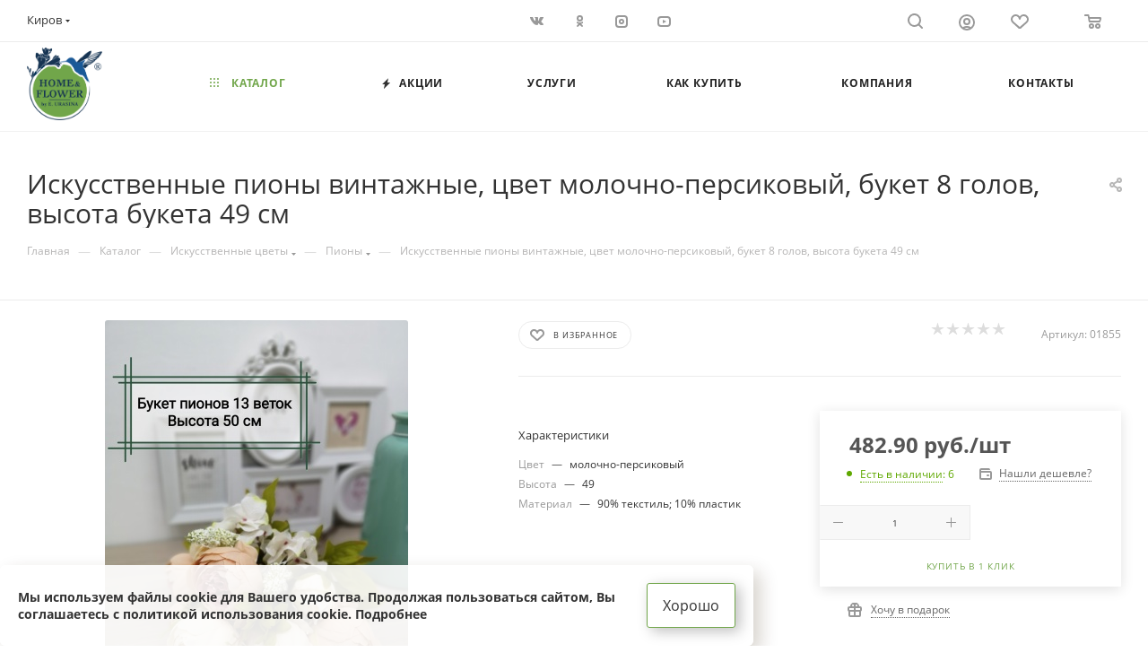

--- FILE ---
content_type: text/html; charset=UTF-8
request_url: https://flower-gr.ru/bitrix/components/bitrix/sale.prediction.product.detail/ajax.php
body_size: -4
content:
	<script>
	BX.ready(function () {
		BX.onCustomEvent('onHasNewPrediction', ['', 'sale_gift_product_433746095']);
	});
	</script>
	

--- FILE ---
content_type: text/html; charset=UTF-8
request_url: https://flower-gr.ru/bitrix/templates/aspro_max/components/bitrix/catalog.comments/catalog/ajax.php?IBLOCK_ID=116&ELEMENT_ID=79614&XML_ID=0a578d45-67dc-11e6-b9f3-00269e783af7&SITE_ID=s3
body_size: 8015
content:
<div id="comp_bf4f039c0d08ab33dcf462528806b833"><script>BX.loadCSS(['/bitrix/js/main/core/css/core_image.css?17416919255549']);</script><script>if(!window.BX)window.BX={};if(!window.BX.message)window.BX.message=function(mess){if(typeof mess==='object'){for(let i in mess) {BX.message[i]=mess[i];} return true;}};</script>
<script>BX.Runtime.registerExtension({"name":"ls","namespace":"window","loaded":true});</script>
<script>BX.Runtime.registerExtension({"name":"image","namespace":"window","loaded":true});</script>
<script>(window.BX||top.BX).message({"LANGUAGE_ID":"ru","FORMAT_DATE":"DD.MM.YYYY","FORMAT_DATETIME":"DD.MM.YYYY HH:MI:SS","COOKIE_PREFIX":"BITRIX_SM","SERVER_TZ_OFFSET":"10800","UTF_MODE":"Y","SITE_ID":"s3","SITE_DIR":"\/","USER_ID":"","SERVER_TIME":1768732821,"USER_TZ_OFFSET":0,"USER_TZ_AUTO":"Y","bitrix_sessid":"4df36ab6d35bdc79af9bd53ffc45d744"});</script>


<script src="/bitrix/js/main/core/core_ls.js?17416933494201"></script>
<script src="/bitrix/js/main/core/core_image.js?163311103817945"></script>



<script>
    BX.ready(function(){
        if (BX.viewImageBind) {
            BX.viewImageBind(
                'blg-comment-1071',
                false,
                {tag:'IMG', attr: 'data-bx-image'}
            );
        }
    });
    BX.message({
        'BPC_MES_DELETE': 'Удалить',
    });
</script>

<div id="reviews_sort_continer"></div>

<div class="blog-comments" id="blg-comment-1071">
    <a name="comments"></a>

            
<script>
fileInputInit("Прикрепить изображение (не более 1 мб)", 'Y');

let lastCommentID = '';

var rating_value = '';
if(!isNaN(rating_value) && rating_value !== undefined && rating_value) {
	var rating_wrapper = $('.right_reviews_info .rating-wrapper');
	rating_value = (+rating_value).toFixed(1);
	rating_wrapper.find('.rating-value .count').text(rating_value);
	rating_value = Math.round(rating_value);

	var maximum = $('.tab-pane.reviews.EXTENDED .rating-value .maximum_value');
	if(maximum.length) {
		maximum.text('/5');
	}

	var stars = rating_wrapper.find('.item-rating');
	if(stars.length) {
		for (var i = 0; i < rating_value; i++) {
			$(stars[i]).addClass('filed');
		}
	}

	rating_wrapper.css('display', '');
}

var reviews_count = '';
if(!isNaN(reviews_count) && reviews_count !== undefined && reviews_count) {
	$('.EXTENDED .element-count-wrapper .element-count').text(reviews_count).css('display', '');
}


function onLightEditorShow(content)
{
	if (!window.oBlogComLHE)
		return BX.addCustomEvent(window, 'LHE_OnInit', function(){setTimeout(function(){onLightEditorShow(content);},	500);});

	oBlogComLHE.SetContent(content || '');
	oBlogComLHE.CreateFrame(); // We need to recreate editable frame after reappending editor container
	oBlogComLHE.SetEditorContent(oBlogComLHE.content);
	oBlogComLHE.SetFocus();
}

function commentAction(key, el, type) {
	const $this = $(el);
	const $comment = $('#form_comment_' + key);
	const $commentsContainer = $('.blog-comments');
	const currentCommentType = $comment.data('type');
	const currentKey = $commentsContainer.data('key');
	const $errorNode = $commentsContainer[0].querySelectorAll('.error');

	$('.js-form-comment').hide();
	$('.blog-comment-action__link').not($this).removeClass('clicked');

	if (!currentKey) {
		$comment.data('key', key);
	}

	if ($errorNode.length) {
		$errorNode.forEach(node => node.remove());
	}


	if ((type !== currentCommentType && typeof window[type] !== 'undefined') || currentKey !== key) {
		window[type](key);
		$comment.data('type', type);
		$comment.data('key', key);
	}

	if ((type !== currentCommentType && !$this.hasClass('clicked')) || type === currentCommentType) {
		toggleComment($this, $comment);
	}
}

function toggleComment($el, $comment,) {
	if (!$el.hasClass('show-comment')) {
		$('.show-comment.btn').removeClass('clicked');
	}

	if ($el.hasClass('clicked')) {
		$comment.slideUp();
		$el.removeClass('clicked');
		$el.closest('.blog-comment-content__item').find('.blog-comment-action__link').removeClass('clicked');
	}
	else{
		$comment.slideDown();
		$el.addClass('clicked');
	}
}

function answerComment(key, el) {
	var _this = $(el);
	var comment = $('#form_comment_' + key);
	if(_this.hasClass('clicked')) {
		comment.slideUp();
		_this.removeClass('clicked');
	} else {
		if(comment.children().length) {
			comment.slideDown();
		} else {
			showComment(key);
		}
		_this.addClass('clicked');
	}
}

function showComment(key, error, userName, userEmail, needData)
{
	document.querySelector('.blog-comment-form__existing-files').innerHTML = '';
	subject = '';
	comment = '';

	if(needData == "Y")
	{
		subject = window["title"+key];
		comment = window["text"+key];
	}

	var pFormCont = BX('form_c_del');
	if(!pFormCont){
		return;
	}

	clearForm(pFormCont);

	if(BX.hasClass(pFormCont, 'edit-form')) {
		BX.removeClass(pFormCont, 'edit-form');
	}
	BX('form_comment_' + key).appendChild(pFormCont); // Move form

	pFormCont.style.display = "block";

	document.form_comment.parentId.value = key;
	document.form_comment.edit_id.value = '';
	document.form_comment.act.value = 'add';
	document.form_comment.post.value = 'ОПУБЛИКОВАТЬ ОТЗЫВ';
	document.form_comment.action = document.form_comment.action + "#" + key;

	if (key > 0) {
		BX.addClass(pFormCont, 'answer-form');
	}
	else {
		BX.removeClass(pFormCont, 'answer-form');
	}

	if(error == "Y")
	{
		if(comment.length > 0)
		{
			comment = comment.replace(/\/</gi, '<');
			comment = comment.replace(/\/>/gi, '>');
		}
		if(userName.length > 0)
		{
			userName = userName.replace(/\/</gi, '<');
			userName = userName.replace(/\/>/gi, '>');
			document.form_comment.user_name.value = userName;
		}
		if(userEmail.length > 0)
		{
			userEmail = userEmail.replace(/\/</gi, '<');
			userEmail = userEmail.replace(/\/>/gi, '>');
			document.form_comment.user_email.value = userEmail;
		}
		if(subject && subject.length>0 && document.form_comment.subject)
		{
			subject = subject.replace(/\/</gi, '<');
			subject = subject.replace(/\/>/gi, '>');
			document.form_comment.subject.value = subject;
		}
	}

	files = BX('form_comment')["UF_BLOG_COMMENT_DOC[]"];
	if(files !== null && typeof files != 'undefined')
	{
		if(!files.length)
		{
			BX.remove(files);
		}
		else
		{
			for(i = 0; i < files.length; i++)
				BX.remove(BX(files[i]));
		}
	}
	filesForm = BX.findChild(BX('blog-comment-user-fields-UF_BLOG_COMMENT_DOC'), {'className': 'file-placeholder-tbody' }, true, false);
	if(filesForm !== null && typeof filesForm != 'undefined')
		BX.cleanNode(filesForm, false);

	filesForm = BX.findChild(BX('blog-comment-user-fields-UF_BLOG_COMMENT_DOC'), {'className': 'feed-add-photo-block' }, true, true);
	if(filesForm !== null && typeof filesForm != 'undefined')

	{
		for(i = 0; i < filesForm.length; i++)
		{
			if(BX(filesForm[i]).parentNode.id != 'file-image-template')
				BX.remove(BX(filesForm[i]));
		}
	}

	filesForm = BX.findChild(BX('blog-comment-user-fields-UF_BLOG_COMMENT_DOC'), {'className': 'file-selectdialog' }, true, false);
	if(filesForm !== null && typeof filesForm != 'undefined')
	{
		BX.hide(BX.findChild(BX('blog-comment-user-fields-UF_BLOG_COMMENT_DOC'), {'className': 'file-selectdialog' }, true, false));
		BX.show(BX('blog-upload-file'));
	}

	onLightEditorShow(comment);
	return false;
}

function editComment(key)
{
	subject = window["title"+key];
	comment = window["text"+key];

	if(comment.length > 0)
	{
		comment = comment.replace(/\/</gi, '<');
		comment = comment.replace(/\/>/gi, '>');
	}

	var pFormCont = BX('form_c_del');
	var parent = BX.findParent(BX('form_comment_' + key), {"class" : "blog-comment"});
	var commentBlock = BX('blg-comment-'+key);

	if(commentBlock === null) {
		if( BX('blg-comment-'+key+'old') !== null ) {
			$('#blg-comment-'+key+'old').attr('id', 'blg-comment-'+key);
			commentBlock = BX('blg-comment-'+key);
		}
	}

	if(BX.hasClass(parent, 'parent')) {
		BX.addClass(pFormCont, 'edit-form');
		updateEditForm(commentBlock, pFormCont, true);
	} else if(BX.hasClass(pFormCont, 'edit-form')) {
		BX.removeClass(pFormCont, 'edit-form');
		updateEditForm(commentBlock, pFormCont);
	} else {
		updateEditForm(commentBlock, pFormCont);
	}

	BX('form_comment_' + key).appendChild(pFormCont); // Move form

	typeof dropZone === 'object'  && dropZone.drawImagesFromColection(document.querySelectorAll('[rel="reviews-gallery_' + key + '"] img'));

	pFormCont.style.display = "block";

	files = BX('form_comment')["UF_BLOG_COMMENT_DOC[]"];
	if(files !== null && typeof files != 'undefined')
	{
		if(!files.length)
		{
			BX.remove(files);
		}
		else
		{
			for(i = 0; i < files.length; i++)
				BX.remove(BX(files[i]));
		}
	}
	filesForm = BX.findChild(BX('blog-comment-user-fields-UF_BLOG_COMMENT_DOC'), {'className': 'file-placeholder-tbody' }, true, false);
	if(filesForm !== null && typeof filesForm != 'undefined')
		BX.cleanNode(filesForm, false);

	filesForm = BX.findChild(BX('blog-comment-user-fields-UF_BLOG_COMMENT_DOC'), {'className': 'feed-add-photo-block' }, true, true);
	if(filesForm !== null && typeof filesForm != 'undefined')

	{
		for(i = 0; i < filesForm.length; i++)
		{
			if(BX(filesForm[i]).parentNode.id != 'file-image-template')
				BX.remove(BX(filesForm[i]));
		}
	}

	filesForm = BX.findChild(BX('blog-comment-user-fields-UF_BLOG_COMMENT_DOC'), {'className': 'file-selectdialog' }, true, false);
	if(filesForm !== null && typeof filesForm != 'undefined')
	{
		BX.hide(BX.findChild(BX('blog-comment-user-fields-UF_BLOG_COMMENT_DOC'), {'className': 'file-selectdialog' }, true, false));
		BX.show(BX('blog-upload-file'));
	}

	onLightEditorShow(comment);

	document.form_comment.parentId.value = '';
	document.form_comment.edit_id.value = key;
	document.form_comment.act.value = 'edit';
	document.form_comment.post.value = 'Сохранить';
	document.form_comment.action = document.form_comment.action + "#" + key;

	if(subject && subject.length > 0 && document.form_comment.subject)
	{
		subject = subject.replace(/\/</gi, '<');
		subject = subject.replace(/\/>/gi, '>');
		document.form_comment.subject.value = subject;
	}
	return false;
}

function waitResult(id)
{
	r = 'new_comment_' + id;
	ob = BX(r);
	if(ob.innerHTML.length > 0)
	{
		var obNew = BX.processHTML(ob.innerHTML, true);
		scripts = obNew.SCRIPT;
		BX.ajax.processScripts(scripts, true);
		if(window.commentEr && window.commentEr == "Y")
		{
			BX('err_comment_'+id).innerHTML = ob.innerHTML;
			ob.innerHTML = '';
			scroll_block($('.blog-comments'));
		}
		else
		{
			if(BX('edit_id').value > 0)
			{
				if(BX('blg-comment-'+id))
				{
					BX('blg-comment-'+id+'old').innerHTML = BX('blg-comment-'+id).innerHTML;
					BX('blg-comment-'+id+'old').id = 'blg-comment-'+id;
					if(BX.browser.IsIE()) //for IE, numbered list not rendering well
						setTimeout(function (){BX('blg-comment-'+id).innerHTML = BX('blg-comment-'+id).innerHTML}, 10);
				}
				else
				{
					BX('blg-comment-'+id+'old').innerHTML = ob.innerHTML;
					if(BX.browser.IsIE()) //for IE, numbered list not rendering well
						setTimeout(function (){BX('blg-comment-'+id+'old').innerHTML = BX('blg-comment-'+id+'old').innerHTML}, 10);

				}
				// clean deleted images
				document.querySelector('.blog-comment-form__existing-files').innerHTML = '';
			}
			else
			{
				BX('new_comment_cont_'+id).innerHTML += ob.innerHTML;
				if(BX.browser.IsIE()) //for IE, numbered list not rendering well
					setTimeout(function (){BX('new_comment_cont_'+id).innerHTML = BX('new_comment_cont_'+id).innerHTML}, 10);
			}
			ob.innerHTML = '';
		}
		window.commentEr = false;

		BX.closeWait();
		BX('post-button').disabled = false;
		BX.onCustomEvent("onIblockCatalogCommentSubmit");

		if(id == 0) {
			var comments = document.querySelector('.EXTENDED .blog-comments');
			if(comments !== null) {
				comments.classList.remove('empty-reviews');
			}

			var bError = $(comments).find('[id^=err_comment] *').length > 0;
			if( !bError ) {
				$('#form_comment_0').slideUp();
				clearForm(BX('form_c_del'));
			}
			else{
				$('#form_comment_0 [name=comment]').val(window.commentOr);
			}
		} else {
			BX('form_c_del').style.display = "none";
		}
	}
	else
		setTimeout("waitResult('"+id+"')", 500);

	$('.reviews-gallery-block .owl-carousel').removeClass('appear-block');
	InitOwlSlider();
}

function submitComment()
{
   //oBlogComLHE.SaveContent();

	BX('post-button').focus();
	BX('post-button').disabled = true;
	obForm = BX('form_comment');
	const bCommentRequired = true;
			if(BX('edit_id').value > 0)
		{
			val = BX('edit_id').value;
			if(BX('blg-comment-'+val)){
				BX('blg-comment-'+val).id = 'blg-comment-'+val+'old';
			}
		}
		else
			val = BX('parentId').value;
		id = 'new_comment_' + val;

		if(BX('err_comment_'+val))
			BX('err_comment_'+val).innerHTML = '';


        BX.onCustomEvent("comment-send-aspro", []);

		if (!prepareFormInfo(obForm, bCommentRequired)) {
			BX('post-button').disabled = false;
			return false;
		}

		BX.ajax.submitComponentForm(obForm, id);

		setTimeout("waitResult('"+val+"')", 100);
		
	var eventdata = {type: 'form_submit', form: $(obForm)};
	BX.onCustomEvent('onSubmitForm', [eventdata]);
}

function prepareFormInfo(obForm, bCommentRequired)
{
	let isValid = true;

	var form = $(obForm);
	isChild = form.closest('.blog-comment').hasClass('child');

	// remove hidden comment field
	form.find('input[type=hidden][name=comment]').remove();

	var comment = form.find('[name=comment]');
	var limitations = form.find('[name=limitations]');
	var virtues = form.find('[name=virtues]');
	var rating = form.find('[name=rating]');
	var edit_id = form.find('[name=edit_id]')
		? parseInt(form.find('[name=edit_id]').val())
		: false;
	var parent_id = form.find('[name=parentId]')
		? parseInt(form.find('[name=parentId]').val())
		: false;

	var ratingVal = rating.closest('.votes_block').data('rating');
	if (ratingVal) {
		rating.val(ratingVal);
	}

	let resultCommentText = '';

	if (virtues.val()) {
		resultCommentText += `<virtues>${virtues.val().replace(/(<([^>]+)>)/gi, "")}</virtues>\n`;
	}
	if (limitations.val()) {
		resultCommentText += `<limitations>${limitations.val().replace(/(<([^>]+)>)/gi, "")}</limitations>\n`;
	}
	if (comment.val().length) {
		resultCommentText += `<comment>${comment.val().replace(/(<([^>]+)>)/gi, "")}</comment>`;
	}
	else if ((!bCommentRequired || edit_id) && !parent_id) {
		resultCommentText += '<comment></comment>';
	}

	if(isChild && edit_id && !comment.val().length){
		resultCommentText = '';
	}

	if ((bCommentRequired || isChild) && !resultCommentText) {
		const $label = form.find('.form__text-field:visible:first label:not(.error)');
		const $error = form.find('.comments-error');
		if (!$error.length) {
			const error = BX.create({
				tag: 'label',
				text: (isChild ? 'Заполните это поле' : 'Заполните одно из полей: достоинства, недостатки, комментарий'),
				attrs: {
					class: 'error comments-error',
					for: 'virtues'
				},
			});
			BX.insertAfter(error, $label[0]);
		}
		isValid = false;
	}

	isValid = isValid && $(obForm).valid();

	if (!isValid) {
		return false;
	}

	window.commentOr = comment.val();

	// add hidden comment field
	if(resultCommentText) {
		let commentHidden = BX.create({
			tag: 'input',
			attrs: {
				type: 'hidden',
				name: comment.attr('name'),
				value: resultCommentText,
			},
		});

		BX.insertAfter(commentHidden, comment[0]);
	}
	return isValid;
}

function hideShowComment(url, id)
{
	var siteID = 's3';
	var bcn = BX('blg-comment-'+id);
	BX.showWait(bcn);
	bcn.id = 'blg-comment-'+id+'old';
	BX('err_comment_'+id).innerHTML = '';
	url += '&SITE_ID='+siteID;
	BX.ajax.get(url, function(data) {
		var obNew = BX.processHTML(data, true);
		scripts = obNew.SCRIPT;
		BX.ajax.processScripts(scripts, true);
		var nc = BX('new_comment_'+id);
		var bc = BX('blg-comment-'+id+'old');
		nc.style.display = "none";
		nc.innerHTML = data;

		if(BX('blg-comment-'+id))
		{
			bc.innerHTML = BX('blg-comment-'+id).innerHTML;
		}
		else
		{
			BX('err_comment_'+id).innerHTML = nc.innerHTML;
		}
		BX('blg-comment-'+id+'old').id = 'blg-comment-'+id;

		$('.reviews-gallery-block .owl-carousel').removeClass('appear-block');
		if (typeof InitOwlSlider !== 'undefined') {
			InitOwlSlider();
		}

		BX.closeWait();
	});

	return false;
}

function deleteComment(url, id)
{
	var siteID = 's3';
	BX.showWait(BX('blg-comment-'+id));
	url += '&SITE_ID='+siteID;
	BX.ajax.get(url, function(data) {
		var obNew = BX.processHTML(data, true);
		scripts = obNew.SCRIPT;
		BX.ajax.processScripts(scripts, true);

		var nc = BX('new_comment_'+id);
		nc.style.display = "none";
		nc.innerHTML = data;

		if(BX('blg-com-err'))
		{
			BX('err_comment_'+id).innerHTML = nc.innerHTML;
		}
		else
		{
			BX('blg-comment-'+id).innerHTML = nc.innerHTML;
		}
		nc.innerHTML = '';

		BX.closeWait();
	});


	return false;
}

function updateEditForm(commentBlock, pFormCont, parent) {
	clearForm(pFormCont);
	if(parent) {
		var rating = BX.findChild(commentBlock, {"class": 'item-rating filed'}, true, true);
		rating = rating === undefined ? 0 : rating.length;

		var stars = BX.findChild(pFormCont, {"class": 'item-rating'}, true, true);
		var _this = $(stars[rating-1]),
			index = rating,
			ratingMessage = _this.data('message');

		_this.closest('.votes_block').data('rating', index);
		var ratingInput = _this.closest('.votes_block').find('input[name=RATING]');
		if(ratingInput.length){
			ratingInput.val(index);
		}else{
			_this.closest('.votes_block').find('input[data-sid=RATING]').val(index);
		}
		_this.closest('.votes_block').find('.rating_message').data('message', ratingMessage).text(ratingMessage);;

		stars.forEach(function(star, index){
			if(index < rating) {
				$(star).addClass('filed');
			} else {
				$(star).removeClass('filed');
			}
		});

		var virtues = BX.findChild(commentBlock, {"class": 'comment-text__text VIRTUES'}, true);
		if(virtues !== null) {
			virtues = virtues.innerHTML.trim();
		}
		var limitations = BX.findChild(commentBlock, {"class": 'comment-text__text LIMITATIONS'}, true);
		if(limitations !== null) {
			limitations = limitations.innerHTML.trim();
		}
		var comment = BX.findChild(commentBlock, {"class": 'comment-text__text COMMENT'}, true);
		if(comment !== null) {
			comment = comment.innerHTML.trim();
		}
		var approveText = BX.findChild(commentBlock, {"class": 'comment-text__text APPROVE_TEXT'}, true);
		if(approveText !== null) {
			approveText = approveText.innerHTML.trim();
		}

		$(pFormCont).find('.form.virtues textarea').val(virtues);
		$(pFormCont).find('.form.limitations textarea').val(limitations);
		$(pFormCont).find('.form.comment textarea').val(comment);
		$(pFormCont).find('.form.approve-text input').val(approveText);
	} else {
		var comment = BX.findChild(commentBlock, {"class": 'comment-text__text COMMENT'}, true).innerHTML.trim();
		$(pFormCont).find('.form.comment textarea').val(comment);
	}


}

function clearForm(pFormCont) {

	var stars = BX.findChild(pFormCont, {"class": 'item-rating'}, true, true);
	stars.forEach(function(star, index){
		$(stars).removeClass('filed');
	});


	var votesBlock = $(pFormCont).find('.votes_block');

	votesBlock.data('rating', '');

	if(votesBlock.find('input[name=RATING]').length){
		votesBlock.find('input[name=RATING]').val('');
	}
	else{
		votesBlock.find('input[data-sid=RATING]').val('');
	}
	votesBlock.find('.rating_message').data('message', "Без оценки").text("Без оценки");

	$(pFormCont).find('.form.virtues textarea').val('');
	$(pFormCont).find('.form.limitations textarea').val('');
	$(pFormCont).find('.form.comment textarea').val('');
	$(pFormCont).find('input[type=file]').val('');
	$(pFormCont).find('input[name=rating]').val('');
	$(pFormCont).find("input[type=file]").uniform.update();

	typeof dropZone === 'object' && dropZone.removeAllFiles();
}


function blogShowFile()
{
	el = BX('blog-upload-file');
	if(el.style.display != 'none')
		BX.hide(el);
	else
		BX.show(el);
	BX.onCustomEvent(BX('blog-comment-user-fields-UF_BLOG_COMMENT_DOC'), "BFileDLoadFormController");
}

$('.blog-add-comment .btn').on('click', function(){
	if(!$(this).hasClass('clicked'))
	{
		showComment('0');
		$(this).addClass('clicked');
	}
	else
		$('#form_comment_0').slideToggle();
});

</script>
            
    
    
            
                                <div id="form_comment_" style="display:none;">
                <div id="form_c_del" style="display:none;">
                    <div class="blog-comment-form rounded3 bordered">
                        <form enctype="multipart/form-data" method="POST" name="form_comment" id="form_comment" action="/bitrix/templates/aspro_max/components/bitrix/catalog.comments/catalog/bitrix/blog.post.comment/adapt/ajax.php">
                            <input type="hidden" name="parentId" id="parentId" value="">
                            <input type="hidden" name="edit_id" id="edit_id" value="">
                            <input type="hidden" name="act" id="act" value="add">
                            <input type="hidden" name="post" value="Y">

                                                            <input type="hidden" name="IBLOCK_ID" value="116">
                            
                                                            <input type="hidden" name="ELEMENT_ID" value="79614">
                            
                                                            <input type="hidden" name="XML_ID" value="0a578d45-67dc-11e6-b9f3-00269e783af7">
                            
                                                            <input type="hidden" name="SITE_ID" value="s3">
                            
                                                        <input type="hidden" name="sessid" id="sessid" value="4df36ab6d35bdc79af9bd53ffc45d744" />
                            <div class="form blog-comment-fields">
                                                                    <div class="blog-comment-field blog-comment-field-user">
                                        <div class="row form">
                                            <div class="col-md-6 col-sm-6">
                                                <div class="form-group animated-labels ">
                                                    <label for="user_name">Ваше имя <span class="required-star">*</span></label>
                                                    <div class="input">
                                                        <input maxlength="255" size="30" class="form-control" required tabindex="3" type="text" name="user_name" id="user_name" value="">
                                                    </div>
                                                </div>
                                            </div>
                                            <div class="col-md-6 col-sm-6">
                                                <div class="form-group animated-labels ">
                                                    <label for="user_email">E-mail</label>
                                                    <div class="input">
                                                        <input maxlength="255" size="30" class="form-control" tabindex="4" type="text" name="user_email" id="user_email" value="">
                                                    </div>
                                                </div>
                                            </div>
                                        </div>
                                    </div>
                                
                                
                                <div class="row form">
                                    <div class="col-md-12">
                                        <div class="form-group">
                                            <label class="rating_label">Ваша оценка <span class="required-star">*</span></label>
                                            <div class="votes_block nstar big with-text">
                                                <div class="ratings">
                                                    <div class="inner_rating">
                                                                                                                    <div class="item-rating" data-message="Очень плохо"><i class="svg inline  svg-inline-star" aria-hidden="true" ><svg xmlns="http://www.w3.org/2000/svg" width="27" height="24" viewBox="0 0 27 24"><defs><style>.cls-1{fill:#d4d4d4;fill-rule:evenodd;}</style></defs><path  data-name="Shape 921 copy 8" class="cls-1" d="M461.929,5200H472l-7.845,5.88L467,5215l-8.481-4.86L450,5215l2.79-9.13h0L445,5200h10.055l3.464-8.99Z" transform="translate(-445 -5191)"/></svg>
</i></div>
                                                                                                                    <div class="item-rating" data-message="Плохо"><i class="svg inline  svg-inline-star" aria-hidden="true" ><svg xmlns="http://www.w3.org/2000/svg" width="27" height="24" viewBox="0 0 27 24"><defs><style>.cls-1{fill:#d4d4d4;fill-rule:evenodd;}</style></defs><path  data-name="Shape 921 copy 8" class="cls-1" d="M461.929,5200H472l-7.845,5.88L467,5215l-8.481-4.86L450,5215l2.79-9.13h0L445,5200h10.055l3.464-8.99Z" transform="translate(-445 -5191)"/></svg>
</i></div>
                                                                                                                    <div class="item-rating" data-message="Нормально"><i class="svg inline  svg-inline-star" aria-hidden="true" ><svg xmlns="http://www.w3.org/2000/svg" width="27" height="24" viewBox="0 0 27 24"><defs><style>.cls-1{fill:#d4d4d4;fill-rule:evenodd;}</style></defs><path  data-name="Shape 921 copy 8" class="cls-1" d="M461.929,5200H472l-7.845,5.88L467,5215l-8.481-4.86L450,5215l2.79-9.13h0L445,5200h10.055l3.464-8.99Z" transform="translate(-445 -5191)"/></svg>
</i></div>
                                                                                                                    <div class="item-rating" data-message="Хорошо"><i class="svg inline  svg-inline-star" aria-hidden="true" ><svg xmlns="http://www.w3.org/2000/svg" width="27" height="24" viewBox="0 0 27 24"><defs><style>.cls-1{fill:#d4d4d4;fill-rule:evenodd;}</style></defs><path  data-name="Shape 921 copy 8" class="cls-1" d="M461.929,5200H472l-7.845,5.88L467,5215l-8.481-4.86L450,5215l2.79-9.13h0L445,5200h10.055l3.464-8.99Z" transform="translate(-445 -5191)"/></svg>
</i></div>
                                                                                                                    <div class="item-rating" data-message="Отлично"><i class="svg inline  svg-inline-star" aria-hidden="true" ><svg xmlns="http://www.w3.org/2000/svg" width="27" height="24" viewBox="0 0 27 24"><defs><style>.cls-1{fill:#d4d4d4;fill-rule:evenodd;}</style></defs><path  data-name="Shape 921 copy 8" class="cls-1" d="M461.929,5200H472l-7.845,5.88L467,5215l-8.481-4.86L450,5215l2.79-9.13h0L445,5200h10.055l3.464-8.99Z" transform="translate(-445 -5191)"/></svg>
</i></div>
                                                                                                            </div>
                                                </div>
                                                <div class="rating_message muted" data-message="Без оценки">Без оценки</div>
                                                <input class="hidden" name="rating" required>
                                            </div>
                                        </div>
                                    </div>
                                </div>

                                <div class="row form virtues form__text-field">
                                    <div class="col-md-12">
                                        <div class="form-group animated-labels">
                                            <label for="virtues">Достоинства</label>
                                            <div class="input">
                                                <textarea rows="3" class="form-control" tabindex="3" name="virtues" id="virtues" value=""></textarea>
                                            </div>
                                        </div>
                                    </div>
                                </div>

                                <div class="row form limitations form__text-field">
                                    <div class="col-md-12">
                                        <div class="form-group animated-labels">
                                            <label for="limitations">Недостатки</label>
                                            <div class="input">
                                                <textarea rows="3" class="form-control" tabindex="3" name="limitations" id="limitations" value=""></textarea>
                                            </div>
                                        </div>
                                    </div>
                                </div>

                                <div class="row form comment form__text-field">
                                    <div class="col-md-12">
                                        <div class="form-group animated-labels">
                                            <label for="comment">Комментарий</label>
                                            <div class="input">
                                                <textarea rows="3" class="form-control" tabindex="3" name="comment" id="comment" value=""></textarea>
                                            </div>
                                        </div>
                                    </div>
                                </div>

                                <div class="row form">
                                    <div class="col-md-12 blog-comment-form__existing-files"></div>
                                </div>

                                                                    <div class="row form-control">
                                        <div class="col-md-12">
                                            <div class="drop-zone bordered rounded3">
                                                <div class ="drop-zone__wrapper rounded3">
                                                    <input type="file" id="comment_images" multiple="multiple" name="comment_images[]" accept="image/*" title="" class="drop-zone__wrapper-input uniform-ignore">
                                                </div>
                                            </div>
                                        </div>
                                    </div>
                                    <script>var dropZone = new DropZone('.drop-zone', {maxImageCount:10});</script>
                                
                                
                                
                                                                    <div class="row form form-control">
                                        <div class="col-xs-12">
                                            <div class="captcha-row">
                                                <div class="animated-labels">
                                                    <label for="captcha_word">Введите код <span class="required-star">*</span></label>
                                                    <div class="input">
                                                        <input type="text" name="captcha_word" id="captcha_word" value="" tabindex="7" required>
                                                    </div>
                                                </div>

                                                <div class="form-group">
                                                    <div class="captcha-img">
                                                        <img src="/bitrix/tools/captcha.php?captcha_code=02daca0476ee70bbe71629ed943b3b19" class="captcha_img" width="180" height="40" id="captcha" border="0" />
                                                        <input type="hidden" name="captcha_code" id="captcha_code" value="02daca0476ee70bbe71629ed943b3b19" />
                                                        <span class="refresh captcha_reload"><a href="javascript:;" rel="nofollow">Поменять картинку</a></span>
                                                    </div>
                                                </div>
                                            </div>
                                        </div>
                                    </div>
                                
                                                                                                                                        <script>
                                        BX.ready(function () {
                                            BX?.UserConsent?.loadFromForms();
                                        });
                                    </script>
                                
                                <div class="blog-comment-buttons-wrapper">
                                    <input tabindex="10" class="btn btn-default btn-lg" value="ОПУБЛИКОВАТЬ ОТЗЫВ" type="button" name="sub-post" id="post-button" onclick="submitComment()">
                                </div>
                            </div>
                            <input type="hidden" name="blog_upload_cid" id="upload-cid" value="">
                        </form>
                    </div>
                </div>
            </div>
        
                        <div class="blog-add-comment">
                    <a class="btn btn-lg btn-transparent-border-color white"
                        href="javascript:void(0)"
                    >Добавить комментарий</a>
                </div>

                <a name="0"></a>

                                <div id="form_comment_0">
                    <div id="err_comment_0"></div>
                    <div id="form_comment_0"></div>
                    <div id="new_comment_0" style="display:none;"></div>
                </div>

                <div class="reviews_sort">
		<div class="filter-panel sort_header">
		<!--noindex-->
			<div class="filter-panel__sort">
									<div class="filter-panel__sort-form flexbox flexbox--row flexbox--wrap">
									<div class="filter-panel__sort-form__inner flexbox flexbox--row flexbox--wrap">
						<div class="filter-panel__sort-form__item dropdown-select">
							<div class="dropdown-select__title font_xs darken">
								<span>
																														Сначала позитивные																											</span>
								<i class="svg  svg-inline-down" aria-hidden="true" ><svg xmlns="http://www.w3.org/2000/svg" width="5" height="3" viewBox="0 0 5 3"><path class="cls-1" d="M250,80h5l-2.5,3Z" transform="translate(-250 -80)"/></svg></i>							</div>
							<div class="dropdown-select__list dropdown-menu-wrapper" role="menu">
								<div class="dropdown-menu-inner rounded3">
																			<div class="dropdown-select__list-item font_xs">
																							<span class="dropdown-select__list-link dropdown-select__list-link--current">
											
												<span>Сначала позитивные</span>

											</span>

										</div>
																			<div class="dropdown-select__list-item font_xs">
																							<span data-review_sort_ajax='{"sort": "UF_ASPRO_COM_RATING", "order": "SORT_ASC", "reviews_sort": "Y", "ajax_url": "/bitrix/templates/aspro_max/components/bitrix/catalog.comments/catalog/bitrix/blog.post.comment/adapt/ajax.php"}' class="dropdown-select__list-link SORT_DESC 1 darken" >
											
												<span>Сначала негативные</span>

											</span>

										</div>
																			<div class="dropdown-select__list-item font_xs">
																							<span data-review_sort_ajax='{"sort": "DateFormated", "order": "SORT_ASC", "reviews_sort": "Y", "ajax_url": "/bitrix/templates/aspro_max/components/bitrix/catalog.comments/catalog/bitrix/blog.post.comment/adapt/ajax.php"}' class="dropdown-select__list-link SORT_DESC 2 darken" >
											
												<span>Сначала старые</span>

											</span>

										</div>
																			<div class="dropdown-select__list-item font_xs">
																							<span data-review_sort_ajax='{"sort": "DateFormated", "order": "SORT_DESC", "reviews_sort": "Y", "ajax_url": "/bitrix/templates/aspro_max/components/bitrix/catalog.comments/catalog/bitrix/blog.post.comment/adapt/ajax.php"}' class="dropdown-select__list-link SORT_DESC 3 darken" >
											
												<span>Сначала новые</span>

											</span>

										</div>
																			<div class="dropdown-select__list-item font_xs">
																							<span data-review_sort_ajax='{"sort": "UF_ASPRO_COM_LIKE", "order": "SORT_DESC", "reviews_sort": "Y", "ajax_url": "/bitrix/templates/aspro_max/components/bitrix/catalog.comments/catalog/bitrix/blog.post.comment/adapt/ajax.php"}' class="dropdown-select__list-link SORT_DESC 4 darken" >
											
												<span>Сначала полезные</span>

											</span>

										</div>
																	</div>
							</div>
						</div>
				
											</div>
					</div>
							</div>
		<!--/noindex-->
	</div>
</div>
                <div id="new_comment_cont_0"></div>

                                <div class="rounded3 bordered alert-empty">
                    Помогите другим пользователям с выбором - будьте первым, кто поделится своим мнением об этом товаре                </div>

                <script>
                    var comments = $('.EXTENDED .blog-comments');
                    if (comments.length) {
                        comments.addClass('empty-reviews');
                    }
                </script>
                    </div>
</div>

--- FILE ---
content_type: application/javascript; charset=UTF-8
request_url: https://flower-gr.ru/bitrix/templates/aspro_max/js/autoload/dropdown-product.js?17425528961625
body_size: 572
content:
/*hover top products*/
$(document).on("mouseenter", ".basket-link:not(.basket):not(.counter-state--empty)", function () {
  if (window.matchMedia("(min-width: 992px)").matches) {
    const _this = $(this);
    const $wrapper = _this.parent();

    let $hover_block = $wrapper.find(".basket_hover_block");
    let type = _this.hasClass("compare") ? "compare" : "favorite";
    let obParams = {
      type: type,
    };

    if (!$hover_block.length) {
      $hover_block = $(
        '<div class="basket_hover_block loading_block1 loading_block_content1 dropdown-' + type + '"></div>'
      );
      $hover_block.appendTo($wrapper);
    }

    if (!$hover_block.hasClass("loaded")) {
      BX.ajax
        .runAction("aspro:max.DropdownProducts.show", {
          data: {
            params: obParams,
          },
        })
        .then(
          (response) => {
            $hover_block.addClass("loaded");
            $hover_block.html(response.data.html);
          },
          (response) => {
            console.log("error");
          }
        );
    }
  }
});

$(document).on("click", ".dropdown-product__items .remove-cell", function () {
  let _this = $(this);
  let itemAction = JItemAction.factory(this);
  itemAction.state = false;

  _this.css("pointer-events", "none");

  _this.closest(".dropdown-product__item").fadeOut(400, function () {
    let parentWrap = _this.closest(".basket_hover_block");
    let visibleItems = parentWrap.find(".dropdown-product__item:visible");

    $(this).remove();
    if (!visibleItems.length) {
      parentWrap.html("");
    }
  });
  itemAction.updateState();
});
/**/
